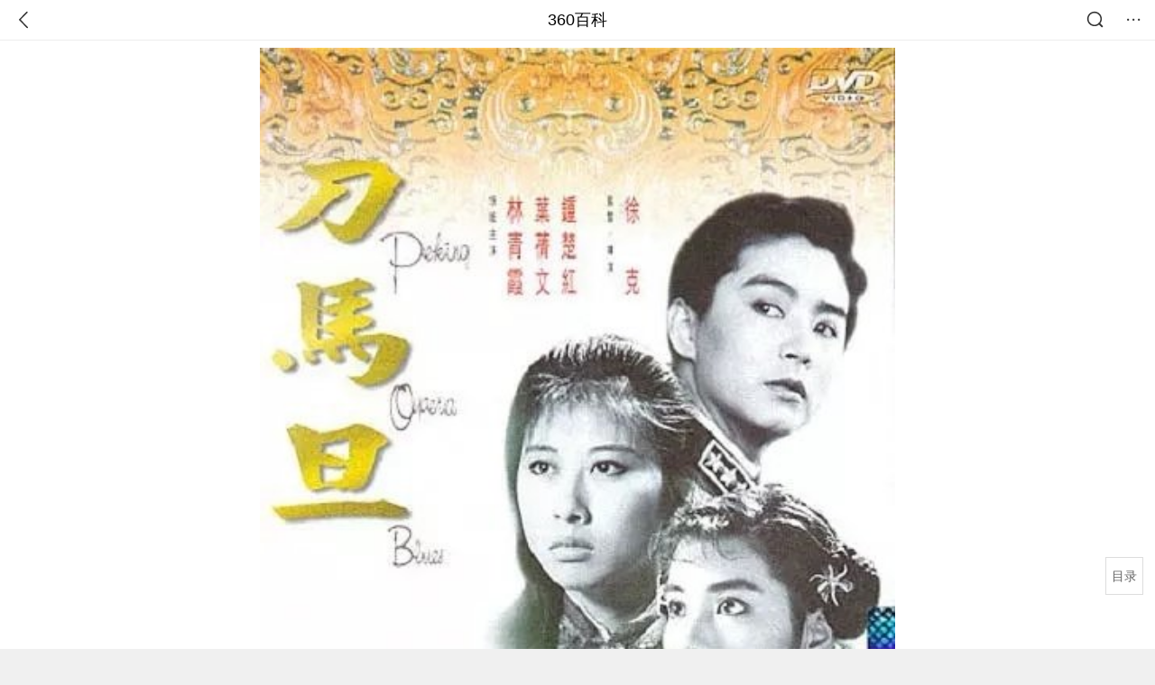

--- FILE ---
content_type: text/html; charset=utf-8
request_url: https://m.baike.so.com/doc/382915-28243741.html
body_size: 12947
content:
<!doctype html>
<html data-n-head-ssr>
  <head >
    <meta data-n-head="ssr" charset="utf-8"><meta data-n-head="ssr" name="viewport" content="width=device-width,minimum-scale=1.0,maximum-scale=1.0,initial-scale=1.0,user-scalable=no"><meta data-n-head="ssr" data-hid="description" name="description" content="360百科提供百科知识的搜索、分享服务，在这里你可以搜索、查阅百科知识，并参与百科词条的编辑，分享贡献你的知识。"><meta data-n-head="ssr" name="format-detection" content="telephone=no"><title>刀马旦(1986年徐克执导林青霞、钟楚红主演香港电影)</title><link data-n-head="ssr" rel="stylesheet" type="text/css" href="https://ss2.360tres.com/static/697290864fe6fc77.css"><link data-n-head="ssr" rel="shortcut icon" type="image/ico" href="https://ss2.360tres.com/static/121a1737750aa53d.ico"><script data-n-head="ssr" src="https://ss2.360tres.com/static/d7fde29189fcd950.js"></script><script data-n-head="ssr" src="https://ss2.360tres.com/static/eebeb56aef340a86.js"></script><script data-n-head="ssr" src="https://ss2.360tres.com/monitor/;monitor/2edd36ee.js"></script><script data-n-head="ssr" src="https://ss2.360tres.com/static/598e8879d76a79ff.js"></script><script data-n-head="ssr" src="https://ss2.360tres.com/static/c9fc312d1f717ba3.js"></script><script data-n-head="ssr" src="https://ss2.360tres.com/static/49955a7b55d1606b.js"></script><script data-n-head="ssr" src="https://p.sug.so.com/index.min.js"></script><script data-n-head="ssr" src="https://ss2.360tres.com/!79eb4e49/coolmidpanel-forOther.js"></script><script data-n-head="ssr" src="https://ss2.360tres.com/!695edb76/pullload.js"></script><link rel="preload" href="https://ss2.360tres.com/static/52adbc12d6f936af.js" as="script"><link rel="preload" href="https://ss2.360tres.com/static/df84f81e71158597.js" as="script"><link rel="preload" href="https://ss2.360tres.com/static/2a9542e3d9cb0fc4.css" as="style"><link rel="preload" href="https://ss2.360tres.com/static/df1c86d52adf7235.js" as="script"><link rel="preload" href="https://ss2.360tres.com/static/44feb40c61b13722.js" as="script"><link rel="stylesheet" href="https://ss2.360tres.com/static/2a9542e3d9cb0fc4.css">
    <meta name="referrer" content="always">
    <meta name="viewport" content="width=device-width,minimum-scale=1,maximum-scale=1,initial-scale=1,user-scalable=no">
    <meta name="apple-mobile-web-app-capable" content="yes">
    <meta name="apple-mobile-web-app-status-bar-style" content="black">
    <meta content="telephone=no" name="format-detection">
    <!-- 错误监控代码 -->
    <script>var ErrorReport={SIGN:"",v:"1.2"};!function(r){var n={},e=function(r){var n=new Image,e=[];for(i in r)e.push(i+"="+encodeURIComponent(r[i]));e=e.join("&"),n.onload=n.onerror=function(){n=null},n.src="//s.qhupdate.com/sou/visit_duration.gif?"+e},o={WHITELIST:["getWinHandler","window.bannerNight","global code"],SILENCE:!1,SIGN:ErrorReport.SIGN||""};window.onerror=function(r,i,t,a,c){for(var l=0;l<o.WHITELIST.length;l++)if(r.indexOf(o.WHITELIST[l])>=0)return o.SILENCE;return Math.random()>.3||setTimeout((function(){a=a||window.event&&window.event.errorCharacter||0;var i={mod:"error",url:location.href,msg:r,ua:navigator.userAgent,sign:o.SIGN,sid:"c4e22300-929c-11eb-96d3-3175502a0f56",_:"_8_yKc"};if(c&&c.stack)i.msg=c.stack.toString();else if(arguments.callee){for(var t=[],l=arguments.callee.caller,u=3;l&&--u>0&&(t.push(l.toString()),l!==l.caller);)l=l.caller;t=t.join(","),i.msg=t}if(i.msg){if(n[r])return o.SILENCE;e(i),n[r]=!0}}),0),o.SILENCE}}()</script>
  </head>

  <body >
    <div data-server-rendered="true" id="__nuxt"><div id="__layout"><div class="page" data-v-9207368a><div style="display:;" data-v-9207368a><div class="so-header so-header__fix-top" data-v-9207368a><div class="so-header__left"><i data-logid="entry-nav-back" class="so-icon--svg" style="width:22px;height:22px;font-size:22px;">
<svg width="42" height="42" viewBox="0,0,42,42" xmlns="http://www.w3.org/2000/svg"><g transform="rotate(180,21,21)" fill="none" fill-rule="evenodd"><path d="m0,0h42v42H0z"/><path d="m11.95,3.93c.55-.54,1.42-.57,2.01-.09l.11.1,16,16.27c.54.55.57,1.4.1,1.99l-.1.11L14.59,38.05c-.58.59-1.53.6-2.12.02-.55-.54-.6-1.41-.12-2.01l.1-.11L26.9,21.27,11.93,6.05c-.54-.55-.57-1.42-.09-2.01l.1-.11z" fill="currentColor" fill-rule="nonzero"/></g></svg>
</i></div> <div class="so-header__center"><a href="https://m.baike.so.com" data-logid="entry-nav-home">360百科</a></div> <div class="so-header__right"><div class="so-header__right-item"><i data-logid="entry-nav-searchicon" class="so-icon--svg" style="width:22px;height:22px;font-size:22px;">
<svg width="42" height="42" viewBox="0 0 42 42" xmlns="http://www.w3.org/2000/svg"><g fill="none" fill-rule="evenodd"><path d="m0,0h42v42H0z"/><g transform="translate(5,5)" fill="currentColor"><path d="m14-1.5C5.44-1.5-1.5,5.44-1.5,14c0,8.56,6.94,15.5,15.5,15.5,8.56,0,15.5-6.94,15.5-15.5,0-8.56-6.94-15.5-15.5-15.5zm0,3c6.9,0,12.5,5.6,12.5,12.5,0,6.9-5.6,12.5-12.5,12.5C7.1,26.5,1.5,20.9,1.5,14,1.5,7.1,7.1,1.5,14,1.5z" fill-rule="nonzero"/><rect transform="rotate(315,27,27)" x="25" y="21" width="4" height="12" rx="2"/></g></g></svg>
</i></div> <div class="so-header__right-item so-header__more-icon"><i data-logid="entry-set-set" class="so-icon--svg" style="width:22px;height:22px;font-size:22px;">
<svg width="66" height="66" viewBox="0 0 66 66" xmlns="http://www.w3.org/2000/svg"><g fill-rule="evenodd"><path fill="#fff" opacity="0" d="m0,0h66v66H0z"/><circle fill="#333" cx="21.5" cy="32.5" r="3.5"/><circle fill="#333" cx="39.5" cy="32.5" r="3.5"/><circle fill="#333" cx="57.5" cy="32.5" r="3.5"/></g></svg>
</i></div></div></div> <!----><!----><!----><!----><!----></div> <!----> <div style="display:;" data-v-9207368a><div id="card-picture" class="entry-picture" style="margin-top:0px;min-height:270px;" data-v-9207368a><!----> <div alt="刀马旦" class="picture-wrap"><a href="/gallery/list?eid=382915&amp;sid=28243741&amp;ghid=first&amp;pic_idx=1"><img src="" style="display:none;"></a></div> <!----> <!----></div> <div class="doc-title" data-v-58272c82 data-v-9207368a><div class="card-title" data-v-58272c82><div class="title" data-v-58272c82><h1 class="main-title" data-v-58272c82>刀马旦</h1> <span class="sub-title" data-v-58272c82>1986年徐克执导林青霞、钟楚红主演香港电影</span></div> <div data-v-ce95ed66 data-v-58272c82><!----> <!----></div></div></div> <div class="sense-wrap" data-v-9207368a><div id="sense-list" class="senlist-box"><div class="senlist-main"><span class="senseone">
        本词条是多义词，共5个义项
      </span> <div class="btn"><span class="expandtxt">
          展开
          <span class="bkIcon-unfold"></span></span> <span class="collapsetxt">
          收起
          <span class="bkIcon-fold"></span></span></div></div> <div class="senlist-items"><a href="/doc/382915-32349790.html" target="_blank" rel="noopener noreferrer">李玟、周杰伦演唱歌曲</a><a href="/doc/382915-24856592.html" target="_blank" rel="noopener noreferrer">手游天天酷跑坐骑</a><a href="/doc/382915-27186404.html" target="_blank" rel="noopener noreferrer">王红涛演唱歌曲</a><a href="/doc/382915-28243741.html" target="_blank" rel="noopener noreferrer" class="cur">1986年徐克执导林青霞、钟楚红主演香港电影</a><a href="/doc/382915-32337315.html" target="_blank" rel="noopener noreferrer">1995年香港TVB电视剧</a> <!----></div></div></div> <!----> <div class="inner-link-middle-page" data-v-9207368a><div class="summary"><p>《刀马旦》是由香港寰亚影视发行有限公司出品的一部<a target="_blank" href="/doc/5400980-5638585.html">剧情片</a>。由<a target="_blank" href="/doc/5366034-5601735.html">徐克</a>执导，<a target="_blank" href="/doc/310674-328963.html">钟楚红</a>、<a target="_blank" href="/doc/2088176-2209052.html">林青霞</a>及<a target="_blank" href="/doc/1506839-1593240.html">叶倩文</a>领衔主演。</p><p>影片讲述的是民国时期军阀混战，革命志士反军阀救民众于水火之中的故事。</p><p>影片于1986年9月6日在<a target="_blank" href="/doc/1279856-1353305.html">中国</a><a target="_blank" href="/doc/2488072-2629472.html">香港</a>上映。</p></div></div> <div class="inner-link-middle-page info-wrap" data-v-9207368a><ul class="info"><li><div class="info-title title">中文名</div> <div class="info-content">刀马旦</div></li><li><div class="info-title title">类型</div> <div class="info-content">剧情、文艺、动作、戏剧</div></li><li><div class="info-title title">外文名</div> <div class="info-content">Peking Opera Blues</div></li><li><div class="info-title title">主演</div> <div class="info-content"><a target="_blank" href="/doc/310674-328963.html">钟楚红</a>，<a target="_blank" href="/doc/1506839-1593240.html">叶倩文</a>，<a target="_blank" href="/doc/2088176-2209052.html">林青霞</a>，<a target="_blank" href="/doc/5407600-5645526.html">谷峰</a>，<a target="_blank" href="/doc/2070749-2190578.html">郑浩南</a></div></li><li><div class="info-title title">片长</div> <div class="info-content">104分钟</div></li></ul> <div id="info-more" class="mod-info-more"><a href="javascript:;" class="arrow"></a></div></div> <!----> <!----> <div data-type="top" data-showlogid="entry-related-show-top" class="doc-con-relate-search js-relate-search" style="display:none;" data-v-9207368a><article class="r-bg"><!----> <div class="so-link-list" style="max-height:92px;overflow:hidden;"></div></article></div> <!----> <!----> <!----> <!----> <!----> <!----> <div class="details-part" data-v-9207368a><div id="main-box" style="max-height:440px;overflow:hidden;position:relative;"><div id="bk-content" class="bk-content"></div> <div id="loading" class="loading"><em class="icon"></em> <span>正在加载，请耐心等待</span></div></div> <!----></div> <!----><!----><!----><!----><!----><!----><!----><!----><!----><!----><!----><!----><!----><!----><!----></div> <!----></div></div></div><script>window.__NUXT__=(function(a,b,c,d,e,f,g,h,i,j,k,l,m,n,o,p,q,r,s,t,u,v,w,x,y,z,A,B,C,D,E,F,G,H,I,J,K,L,M,N,O,P,Q,R,S,T,U,V,W,X,Y,Z,_,$,aa,ab,ac,ad){z.h3_name=A;z.h3_ref=B;z.p=i;z.label=A;z.key=B;z.log=a;C.h3_name=D;C.h3_ref=E;C.p=i;C.label=D;C.key=E;C.log=a;N.h3_name=O;N.h3_ref=P;N.p=p;N.label=O;N.key=P;N.log=a;Q.h3_name=q;Q.h3_ref=R;Q.p=p;Q.label=q;Q.key=R;Q.log=a;return {layout:"default",data:[{showHeader:t,data:{entry_type:c,death_data:[],eid:382915,sid:28243741,ename_title:h,ename:h,directory:{"1":{h2_name:u,refer:v,p:w,label:u,key:v,log:a},"2":{h2_name:x,refer:y,p:i,h3:[z,C],label:x,key:y,log:a,children:[z,C]},"3":{h2_name:F,refer:G,p:3,label:F,key:G,log:a},"4":{h2_name:H,refer:I,p:4,label:H,key:I,log:a},"5":{h2_name:J,refer:K,p:5,label:J,key:K,log:a},"6":{h2_name:L,refer:M,p:p,h3:[N,Q],label:L,key:M,log:a,children:[N,Q]},"7":{h2_name:S,refer:T,p:r,label:S,key:T,log:a}},mul_sense_list:[{sid:U,sname:"李玟、周杰伦演唱歌曲","pos-eid":e,"pos-sid":U,entry_type:d},{sid:V,sname:"手游天天酷跑坐骑","pos-eid":e,"pos-sid":V,entry_type:d},{sid:W,sname:"王红涛演唱歌曲","pos-eid":e,"pos-sid":W,entry_type:d},{sid:X,sname:Y,"pos-eid":e,"pos-sid":X,entry_type:d},{sid:Z,sname:"1995年香港TVB电视剧","pos-eid":e,"pos-sid":Z,entry_type:d}],mul_name:Y,intro_content:"\u003Cp\u003E《刀马旦》是由香港寰亚影视发行有限公司出品的一部\u003Ca target=\"_blank\" href=\"\u002Fdoc\u002F5400980-5638585.html\"\u003E剧情片\u003C\u002Fa\u003E。由\u003Ca target=\"_blank\" href=\"\u002Fdoc\u002F5366034-5601735.html\"\u003E徐克\u003C\u002Fa\u003E执导，\u003Ca target=\"_blank\" href=\"\u002Fdoc\u002F310674-328963.html\"\u003E钟楚红\u003C\u002Fa\u003E、\u003Ca target=\"_blank\" href=\"\u002Fdoc\u002F2088176-2209052.html\"\u003E林青霞\u003C\u002Fa\u003E及\u003Ca target=\"_blank\" href=\"\u002Fdoc\u002F1506839-1593240.html\"\u003E叶倩文\u003C\u002Fa\u003E领衔主演。\u003C\u002Fp\u003E\u003Cp\u003E影片讲述的是民国时期军阀混战，革命志士反军阀救民众于水火之中的故事。\u003C\u002Fp\u003E\u003Cp\u003E影片于1986年9月6日在\u003Ca target=\"_blank\" href=\"\u002Fdoc\u002F1279856-1353305.html\"\u003E中国\u003C\u002Fa\u003E\u003Ca target=\"_blank\" href=\"\u002Fdoc\u002F2488072-2629472.html\"\u003E香港\u003C\u002Fa\u003E上映。\u003C\u002Fp\u003E",intro_first_img:"https:\u002F\u002Fso1.360tres.com\u002Ft01631b4e042308c55e.jpg",intro_first_img_name:h,intro_first_img_size:{width:"400",height:"542"},info_content:[{name:"中文名",value:h},{name:"类型",value:"剧情、文艺、动作、戏剧"},{name:"外文名",value:"Peking Opera Blues"},{name:"主演",value:"\u003Ca target=\"_blank\" href=\"\u002Fdoc\u002F310674-328963.html\"\u003E钟楚红\u003C\u002Fa\u003E，\u003Ca target=\"_blank\" href=\"\u002Fdoc\u002F1506839-1593240.html\"\u003E叶倩文\u003C\u002Fa\u003E，\u003Ca target=\"_blank\" href=\"\u002Fdoc\u002F2088176-2209052.html\"\u003E林青霞\u003C\u002Fa\u003E，\u003Ca target=\"_blank\" href=\"\u002Fdoc\u002F5407600-5645526.html\"\u003E谷峰\u003C\u002Fa\u003E，\u003Ca target=\"_blank\" href=\"\u002Fdoc\u002F2070749-2190578.html\"\u003E郑浩南\u003C\u002Fa\u003E"},{name:"片长",value:"104分钟"},{name:"出品时间",value:"1986年"},{name:q,value:"1986年9月6日"},{name:"出品公司",value:"香港寰亚影视发行有限公司"},{name:"制片地区",value:"中国香港"},{name:"对白语言",value:"粤语、国语"},{name:"导演",value:"\u003Ca target=\"_blank\" href=\"\u002Fdoc\u002F5366034-5601735.html\"\u003E徐克\u003C\u002Fa\u003E"},{name:"色彩",value:"彩色"},{name:"编剧",value:"\u003Ca target=\"_blank\" href=\"\u002Fdoc\u002F5427295-5665518.html\"\u003E杜国威\u003C\u002Fa\u003E"},{name:"imdb编码",value:"tt0090952"},{name:"制片人",value:"钟珍、叶百全、刘倩卿"},{name:"票房",value:"                         HK$17,559,357.00(港币)                         "},{name:"在线播放平台",value:"                         爱奇艺，乐视，PPS                         "}],page:b,total:r,tmpl_widgets:{key:"common",name:"通用模版",type:b,modules:[],async_modules:[],ext_configs:[]},top_concerns:[],all_top_concerns:[{eid:"4277677",sid:"32401668",ename:"江南区",intro_path:"https:\u002F\u002Fso1.360tres.com\u002Fdmsmty\u002F65_60_\u002Ft11de92177b3d588f3ca391faa4.png",intro_width:f,intro_height:g,data:{title:"韩国首尔江南区火灾",content:"韩国消防部门通报，当地时间今天（1月16日）凌晨5点左右，首尔市江南区九龙村发生火灾。随着火势扩散，消防部门将应对级别提升为二级。目前已投入85辆消防车、近300名消防员展开灭火工作。不过，据称由于整个城市“被雾霾和细颗粒物笼罩”，因此未能派出直升机参与灭火。",doc_url:_,url:_,sort:b,date:s}},{eid:"705167",sid:"32385664",ename:"诺贝尔和平奖",intro_path:"https:\u002F\u002Fso1.360tres.com\u002Fdmsmty\u002F65_60_\u002Ft11de92177bd029d62e0844fd24.png",intro_width:f,intro_height:g,data:{title:"诺贝尔和平奖不可转让",content:"挪威诺贝尔委员会此前已明确，诺贝尔和平奖不可转让、不可共享，亦不可撤销。特朗普14日接受路透社采访时，被问及是否希望马查多将奖项赠予自己，他回应称：“不，我从没这么说过。是她赢得了诺贝尔和平奖。”",doc_url:$,url:$,sort:b,date:s}},{eid:"5390356",sid:"5627004",ename:"北京市",intro_path:"https:\u002F\u002Fso1.360tres.com\u002Fdmsmty\u002F65_60_\u002Ft11de92177bd04d618b84391f9b.png",intro_width:f,intro_height:g,data:{title:"北京迎全市性降雪",content:"受冷空气影响，今天（1月16日）白天有3级左右偏北风，阵风5级左右，山区局地阵风7级，外出注意防风，谨防高空坠物。北风吹拂下，天空转晴，能见度明显转好，但气温较昨天有所下降，预计白天最高气温在4℃上下",doc_url:aa,url:aa,sort:b,date:s}},{eid:"23822928",sid:"25111067",ename:"李在明",intro_path:"https:\u002F\u002Fso1.360tres.com\u002Fdmsmty\u002F65_60_\u002Ft11de92177ba04d8f5b464bf9e7.png",intro_width:f,intro_height:g,data:{title:"李在明高市打架子鼓",content:"1月13日，韩国总统李在明和日本首相高市早苗在会谈结束后，在以闭门形式进行的交流环节穿上日方准备的蓝色服装，一起打架子鼓。高市早苗是一名架子鼓爱好者，她还现场向李在明赠送鼓棒并教其打法。",doc_url:ab,url:ab,sort:b,date:"1768320000"}},{eid:"2188339",sid:"2315407",ename:"美国",intro_path:"https:\u002F\u002Fso1.360tres.com\u002Fdmsmty\u002F65_60_\u002Ft11de92177b6dd93426aa53ba5a.png",intro_width:f,intro_height:g,data:{title:"美国吊销签证数量翻倍",content:"美国国务院12日表示，2025年美国吊销超过10万份非移民签证，其中包括约8000份学生签证和2500份技术人员签证。美国国务院当天在社交媒体上发文说，被吊销签证的学生和技术人员都曾在执法部门有犯罪记录。美国务院称，将继续“驱逐这些暴徒，以保障美国的安全”。",doc_url:ac,url:ac,sort:b,date:"1768233600"}}],white_hospital_tag:c,tags_commercial_words:{"80年代电影":[],"剧情电影":{list:[j,k,l,m,n]},"动作电影":{list:[j,k,l,m,n]},"电影作品":{list:[j,k,l,m,n]},"香港电影":{list:[j,k,l,m,n]}},entry_sense_tags:["80年代电影","剧情电影","动作电影","电影作品","香港电影"],jump_tag:c,jump_url:o,HTTP_QIHOO_ABTEST_NEW:[],content_new:{content:"\u003Ch2 class=\"headline1\"\u003E\u003Ca name=\"382915-28243741-1\"\u003E\u003C\u002Fa\u003E\u003Cspan class=\"headline-content\"\u003E剧情简介\u003C\u002Fspan\u003E\u003C\u002Fh2\u003E\u003Cspan class=\"para-img\" style=\"width: 290px;\"\u003E \u003Ca class=\"para-img-hd\" href=\"javascript:;\" style=\"height: 163px;\"\u003E \u003Cimg src=\"https:\u002F\u002Fso1.360tres.com\u002Fdmtfd\u002F580_326_\u002Ft01362bfdb47b0f839c.jpg\" alt=\"\" \u002F\u003E \u003C\u002Fa\u003E\u003Cspan class=\"para-img-bd\"\u003E刀马旦\u003C\u002Fspan\u003E \u003C\u002Fspan\u003E\u003Cp\u003E　　民初时代国家动荡不安，军阀割据导致民不聊生。曹云（林青霞饰）是大军阀曹将军的女儿，也是一个爱国者。但是不愿见到父亲帮助袁世凯以国家的名义向外国银行借贷巨款，让国家的财务更雪上加霜，于是偷偷与革命人士联络。但是一边是国家，一边是父亲也让曹云不知如何取舍而陷入内心的挣扎。白妞（叶倩文饰）从小在戏班春和班长大，被戏班主的父亲（午马饰）当作丫环使，痴迷唱戏的她一直希望登台表演，却没有机会；湘红（钟楚红饰）是一位贪财的歌妓，趁某军阀逃跑时偷走其家中一大箱珠宝，却误打误撞让珠宝运进了春和班里。这三位在姻缘巧合下结识，透过这三位主角的生命交错，共同谱出一段爱国传奇..\u003C\u002Fp\u003E\u003Ch2 class=\"headline1\"\u003E\u003Ca name=\"382915-28243741-2\"\u003E\u003C\u002Fa\u003E\u003Cspan class=\"headline-content\"\u003E演职员表\u003C\u002Fspan\u003E\u003C\u002Fh2\u003E\u003Ch3 class=\"headline_bk_h3\"\u003E\u003Ca name=\"382915-28243741-2_1\"\u003E\u003C\u002Fa\u003E演员表\u003C\u002Fh3\u003E\u003Ctable\u003E\u003Cthead\u003E\u003Ctr\u003E\u003Cth width=\"130\"\u003E角色\u003C\u002Fth\u003E\u003Cth width=\"263\"\u003E演员\u003C\u002Fth\u003E\u003Cth width=\"352\"\u003E备注\u003C\u002Fth\u003E\u003C\u002Ftr\u003E\u003C\u002Fthead\u003E\u003Ctbody\u003E\u003Ctr\u003E\u003Ctd width=\"130\"\u003E湘云\u003C\u002Ftd\u003E\u003Ctd width=\"263\"\u003E\u003Ca target=\"_blank\" href=\"\u002Fdoc\u002F310674-328963.html\"\u003E钟楚红\u003C\u002Fa\u003E\u003C\u002Ftd\u003E\u003Ctd width=\"352\"\u003E\u003Cp\u003E　　歌妓\u003C\u002Fp\u003E\u003C\u002Ftd\u003E\u003C\u002Ftr\u003E\u003Ctr\u003E\u003Ctd width=\"130\"\u003E曹云\u003C\u002Ftd\u003E\u003Ctd width=\"263\"\u003E\u003Ca target=\"_blank\" href=\"\u002Fdoc\u002F2088176-2209052.html\"\u003E林青霞\u003C\u002Fa\u003E\u003C\u002Ftd\u003E\u003Ctd width=\"352\"\u003E\u003Cp\u003E　　曹督军的女儿\u003C\u002Fp\u003E\u003C\u002Ftd\u003E\u003C\u002Ftr\u003E\u003Ctr\u003E\u003Ctd width=\"130\"\u003E白妞\u003C\u002Ftd\u003E\u003Ctd width=\"263\"\u003E\u003Ca target=\"_blank\" href=\"\u002Fdoc\u002F1506839-1593240.html\"\u003E叶倩文\u003C\u002Fa\u003E\u003C\u002Ftd\u003E\u003Ctd width=\"352\"\u003E\u003Cp\u003E　　戏班老板女儿\u003C\u002Fp\u003E\u003C\u002Ftd\u003E\u003C\u002Ftr\u003E\u003Ctr\u003E\u003Ctd width=\"130\"\u003E宁北海\u003C\u002Ftd\u003E\u003Ctd width=\"263\"\u003E\u003Ca target=\"_blank\" href=\"\u002Fdoc\u002F2070749-2190578.html\"\u003E郑浩南\u003C\u002Fa\u003E\u003C\u002Ftd\u003E\u003Ctd width=\"352\"\u003E\u003Cp\u003E　　爱国青年\u003C\u002Fp\u003E\u003C\u002Ftd\u003E\u003C\u002Ftr\u003E\u003Ctr\u003E\u003Ctd width=\"130\"\u003E董民\u003C\u002Ftd\u003E\u003Ctd width=\"263\"\u003E\u003Ca target=\"_blank\" href=\"\u002Fdoc\u002F5341335-5576778.html\"\u003E张国强\u003C\u002Fa\u003E\u003C\u002Ftd\u003E\u003Ctd width=\"352\"\u003E\u003C\u002Ftd\u003E\u003C\u002Ftr\u003E\u003Ctr\u003E\u003Ctd width=\"130\"\u003E戏班老板\u003C\u002Ftd\u003E\u003Ctd width=\"263\"\u003E\u003Ca target=\"_blank\" href=\"\u002Fdoc\u002F4670823-4884476.html\"\u003E午马\u003C\u002Fa\u003E\u003C\u002Ftd\u003E\u003Ctd width=\"352\"\u003E\u003Cp\u003E　　白妞的父亲\u003C\u002Fp\u003E\u003C\u002Ftd\u003E\u003C\u002Ftr\u003E\u003Ctr\u003E\u003Ctd width=\"130\"\u003E稽查队队长\u003C\u002Ftd\u003E\u003Ctd width=\"263\"\u003E\u003Ca target=\"_blank\" href=\"\u002Fdoc\u002F5407600-5645526.html\"\u003E谷峰\u003C\u002Fa\u003E\u003C\u002Ftd\u003E\u003Ctd width=\"352\"\u003E\u003C\u002Ftd\u003E\u003C\u002Ftr\u003E\u003Ctr\u003E\u003Ctd width=\"130\"\u003E曹督军\u003C\u002Ftd\u003E\u003Ctd width=\"263\"\u003E\u003Ca target=\"_blank\" href=\"\u002Fdoc\u002F5408658-5646646.html\"\u003E曾江\u003C\u002Fa\u003E\u003C\u002Ftd\u003E\u003Ctd width=\"352\"\u003E\u003Cp\u003E　　军阀，曹云的父亲\u003C\u002Fp\u003E\u003C\u002Ftd\u003E\u003C\u002Ftr\u003E\u003Ctr\u003E\u003Ctd width=\"130\"\u003E花锦秀\u003C\u002Ftd\u003E\u003Ctd width=\"263\"\u003E\u003Ca target=\"_blank\" href=\"\u002Fdoc\u002F1458157-1541619.html\"\u003E秦沛\u003C\u002Fa\u003E\u003C\u002Ftd\u003E\u003Ctd width=\"352\"\u003E\u003Cp\u003E　　戏班名角\u003C\u002Fp\u003E\u003C\u002Ftd\u003E\u003C\u002Ftr\u003E\u003C\u002Ftbody\u003E\u003C\u002Ftable\u003E\u003Ch3 class=\"headline_bk_h3\"\u003E\u003Ca name=\"382915-28243741-2_2\"\u003E\u003C\u002Fa\u003E职员表\u003C\u002Fh3\u003E\u003Ctable\u003E\u003Ctbody\u003E\u003Ctr\u003E\u003Cth width=\"131\"\u003E制作人\u003Cbr\u003E\u003C\u002Fth\u003E\u003Ctd width=\"635\"\u003E徐克；钟珍\u003C\u002Ftd\u003E\u003C\u002Ftr\u003E\u003Ctr\u003E\u003Cth width=\"131\"\u003E监制\u003Cbr\u003E\u003C\u002Fth\u003E\u003Ctd width=\"635\"\u003E徐克\u003C\u002Ftd\u003E\u003C\u002Ftr\u003E\u003Ctr\u003E\u003Cth width=\"131\"\u003E副导演（助理）\u003Cbr\u003E\u003C\u002Fth\u003E\u003Ctd width=\"635\"\u003E\u003Ca target=\"_blank\" href=\"\u002Fdoc\u002F6630150-6843951.html\"\u003E吕花\u003C\u002Fa\u003E、\u003Ca target=\"_blank\" href=\"\u002Fdoc\u002F10691183-11216547.html\"\u003E卢远鸣\u003C\u002Fa\u003E\u003C\u002Ftd\u003E\u003C\u002Ftr\u003E\u003Ctr\u003E\u003Cth width=\"131\"\u003E编剧\u003Cbr\u003E\u003C\u002Fth\u003E\u003Ctd width=\"635\"\u003E\u003Ca target=\"_blank\" href=\"\u002Fdoc\u002F5427295-5665518.html\"\u003E杜国威\u003C\u002Fa\u003E\u003C\u002Ftd\u003E\u003C\u002Ftr\u003E\u003Ctr\u003E\u003Cth width=\"131\"\u003E摄影\u003Cbr\u003E\u003C\u002Fth\u003E\u003Ctd width=\"635\"\u003E\u003Ca target=\"_blank\" href=\"\u002Fdoc\u002F5427676-5665899.html\"\u003E潘恒生\u003C\u002Fa\u003E\u003C\u002Ftd\u003E\u003C\u002Ftr\u003E\u003Ctr\u003E\u003Cth width=\"131\"\u003E配乐\u003Cbr\u003E\u003C\u002Fth\u003E\u003Ctd width=\"635\"\u003E\u003Ca target=\"_blank\" href=\"\u002Fdoc\u002F4952844-5174373.html\"\u003E黄沾\u003C\u002Fa\u003E\u003C\u002Ftd\u003E\u003C\u002Ftr\u003E\u003Ctr\u003E\u003Cth width=\"131\"\u003E剪辑\u003Cbr\u003E\u003C\u002Fth\u003E\u003Ctd width=\"635\"\u003E胡大为\u003C\u002Ftd\u003E\u003C\u002Ftr\u003E\u003Ctr\u003E\u003Cth width=\"131\"\u003E道具\u003Cbr\u003E\u003C\u002Fth\u003E\u003Ctd width=\"635\"\u003E李坤龙、张富荣\u003C\u002Ftd\u003E\u003C\u002Ftr\u003E\u003Ctr\u003E\u003Cth width=\"131\"\u003E艺术指导\u003Cbr\u003E\u003C\u002Fth\u003E\u003Ctd width=\"635\"\u003E\u003Ca target=\"_blank\" href=\"\u002Fdoc\u002F6501227-6714942.html\"\u003E何剑声\u003C\u002Fa\u003E、\u003Ca target=\"_blank\" href=\"\u002Fdoc\u002F8667625-8989165.html\"\u003E梁志兴\u003C\u002Fa\u003E、Vincent Wai\u003C\u002Ftd\u003E\u003C\u002Ftr\u003E\u003Ctr\u003E\u003Cth width=\"131\"\u003E动作指导\u003Cbr\u003E\u003C\u002Fth\u003E\u003Ctd width=\"635\"\u003E\u003Ca target=\"_blank\" href=\"\u002Fdoc\u002F5410427-5648512.html\"\u003E程小东\u003C\u002Fa\u003E\u003C\u002Ftd\u003E\u003C\u002Ftr\u003E\u003Ctr\u003E\u003Cth width=\"131\"\u003E服装设计\u003Cbr\u003E\u003C\u002Fth\u003E\u003Ctd width=\"635\"\u003E吴宝玲\u003C\u002Ftd\u003E\u003C\u002Ftr\u003E\u003Ctr\u003E\u003Cth width=\"131\"\u003E灯光\u003Cbr\u003E\u003C\u002Fth\u003E\u003Ctd width=\"635\"\u003E李健强\u003C\u002Ftd\u003E\u003C\u002Ftr\u003E\u003Ctr\u003E\u003Cth width=\"131\"\u003E剧务\u003Cbr\u003E\u003C\u002Fth\u003E\u003Ctd width=\"635\"\u003E\u003Ca target=\"_blank\" href=\"\u002Fdoc\u002F9977955-10325629.html\"\u003E颜光兴\u003C\u002Fa\u003E\u003C\u002Ftd\u003E\u003C\u002Ftr\u003E\u003Ctr\u003E\u003Cth width=\"131\"\u003E发行\u003Cbr\u003E\u003C\u002Fth\u003E\u003Ctd width=\"635\"\u003E香港寰亚影视发行有限公司\u003C\u002Ftd\u003E\u003C\u002Ftr\u003E\u003C\u002Ftbody\u003E\u003C\u002Ftable\u003E\u003Cp\u003E　　\u003Cem\u003E[以上资料参考\u003C\u002Fem\u003E\u003Cem\u003E ]\u003C\u002Fem\u003E\u003C\u002Fp\u003E\u003Ch2 class=\"headline1\"\u003E\u003Ca name=\"382915-28243741-3\"\u003E\u003C\u002Fa\u003E\u003Cspan class=\"headline-content\"\u003E角色介绍\u003C\u002Fspan\u003E\u003C\u002Fh2\u003E\u003Ctable\u003E\u003Ctbody\u003E\u003Ctr\u003E\u003Ctd width=\"206\"\u003E\u003Cspan class=\"para-img\" style=\"width: 132px;\"\u003E \u003Ca class=\"para-img-hd\" href=\"javascript:;\" style=\"height: 181px;\"\u003E \u003Cimg src=\"https:\u002F\u002Fso1.360tres.com\u002Fdmtfd\u002F265_363_\u002Ft01a533bd9235a52308.jpg\" alt=\"\" \u002F\u003E \u003C\u002Fa\u003E \u003C\u002Fspan\u003E\u003C\u002Ftd\u003E\u003Ctd\u003E\u003Cp\u003E　　\u003Ca target=\"_blank\" href=\"\u002Fdoc\u002F310674-328963.html\"\u003E钟楚红\u003C\u002Fa\u003E 饰演 湘红\u003C\u002Fp\u003E\u003Cp\u003E　　贪财歌姬，卖唱为生，为拿回钱财来到春和班，误打误撞下结识白妞与曹云，曹云对其许以重利，希望通过她从父亲手中获得文件。\u003C\u002Fp\u003E\u003C\u002Ftd\u003E\u003C\u002Ftr\u003E\u003Ctr\u003E\u003Ctd width=\"206\"\u003E\u003Cspan class=\"para-img\" style=\"width: 139px;\"\u003E \u003Ca class=\"para-img-hd\" href=\"javascript:;\" style=\"height: 185px;\"\u003E \u003Cimg src=\"https:\u002F\u002Fso1.360tres.com\u002Fdmtfd\u002F278_371_\u002Ft01b456c66cd5559372.jpg\" alt=\"\" \u002F\u003E \u003C\u002Fa\u003E \u003C\u002Fspan\u003E\u003C\u002Ftd\u003E\u003Ctd\u003E\u003Cp\u003E　　\u003Ca target=\"_blank\" href=\"\u002Fdoc\u002F2088176-2209052.html\"\u003E林青霞\u003C\u002Fa\u003E 饰演  曹云\u003C\u002Fp\u003E\u003Cp\u003E　　将军的女儿，在国难当头之际，与宁北海为夺取一份袁世凯的卖国文件，与白妞、湘红一起，在春和班里上演了一出好戏。\u003C\u002Fp\u003E\u003C\u002Ftd\u003E\u003C\u002Ftr\u003E\u003Ctr\u003E\u003Ctd width=\"206\"\u003E\u003Cspan class=\"para-img\" style=\"width: 130px;\"\u003E \u003Ca class=\"para-img-hd\" href=\"javascript:;\" style=\"height: 183px;\"\u003E \u003Cimg src=\"https:\u002F\u002Fso1.360tres.com\u002Fdmtfd\u002F260_367_\u002Ft01d577e9250c0377f6.jpg\" alt=\"\" \u002F\u003E \u003C\u002Fa\u003E \u003C\u002Fspan\u003E\u003C\u002Ftd\u003E\u003Ctd\u003E\u003Cp\u003E　　\u003Ca target=\"_blank\" href=\"\u002Fdoc\u002F1506839-1593240.html\"\u003E叶倩文\u003C\u002Fa\u003E  饰演 白妞 \u003C\u002Fp\u003E\u003Cp\u003E　　一心想要登台演出的少女，质朴天真，但性格倔强，在不许女人登台演出的时代一心要成为一个刀马旦。在曹云的劝说下帮助其窃取文件。\u003C\u002Fp\u003E\u003C\u002Ftd\u003E\u003C\u002Ftr\u003E\u003Ctr\u003E\u003Ctd width=\"206\"\u003E\u003Cspan class=\"para-img\" style=\"width: 126px;\"\u003E \u003Ca class=\"para-img-hd\" href=\"javascript:;\" style=\"height: 185px;\"\u003E \u003Cimg src=\"https:\u002F\u002Fso1.360tres.com\u002Fdmtfd\u002F253_371_\u002Ft016abb3821741c26ab.jpg\" alt=\"\" \u002F\u003E \u003C\u002Fa\u003E \u003C\u002Fspan\u003E\u003C\u002Ftd\u003E\u003Ctd\u003E\u003Cp\u003E　　\u003Ca target=\"_blank\" href=\"\u002Fdoc\u002F2070749-2190578.html\"\u003E郑浩南\u003C\u002Fa\u003E   饰演 宁北海\u003C\u002Fp\u003E\u003Cp\u003E　　爱国青年，为阻止袁世凯恢复帝制而与督军的女儿曹云商量合作偷取文件。谁知计划却被董民及湘红得知，无奈之下只得与二人合作。\u003C\u002Fp\u003E\u003C\u002Ftd\u003E\u003C\u002Ftr\u003E\u003Ctr\u003E\u003Ctd width=\"206\"\u003E\u003Cspan class=\"para-img\" style=\"width: 131px;\"\u003E \u003Ca class=\"para-img-hd\" href=\"javascript:;\" style=\"height: 185px;\"\u003E \u003Cimg src=\"https:\u002F\u002Fso1.360tres.com\u002Fdmtfd\u002F263_371_\u002Ft0139bb942b3aeb95e1.jpg\" alt=\"\" \u002F\u003E \u003C\u002Fa\u003E \u003C\u002Fspan\u003E\u003C\u002Ftd\u003E\u003Ctd\u003E\u003Cp\u003E　　\u003Ca target=\"_blank\" href=\"\u002Fdoc\u002F5341335-5576778.html\"\u003E张国强\u003C\u002Fa\u003E  饰演  董民\u003C\u002Fp\u003E\u003Cp\u003E　　善良的军阀小兵，因发现排长中饱私囊被排长杀人灭口，被宁北海所救。意外得知曹云等人的计划，伤好后帮助宁北海及曹云夺取文件。\u003C\u002Fp\u003E\u003C\u002Ftd\u003E\u003C\u002Ftr\u003E\u003Ctr\u003E\u003Ctd width=\"206\"\u003E\u003Cspan class=\"para-img\" style=\"width: 140px;\"\u003E \u003Ca class=\"para-img-hd\" href=\"javascript:;\" style=\"height: 185px;\"\u003E \u003Cimg src=\"https:\u002F\u002Fso1.360tres.com\u002Fdmtfd\u002F281_371_\u002Ft017103016a73f88daa.jpg\" alt=\"\" \u002F\u003E \u003C\u002Fa\u003E \u003C\u002Fspan\u003E\u003C\u002Ftd\u003E\u003Ctd\u003E\u003Cp\u003E　　\u003Ca target=\"_blank\" href=\"\u002Fdoc\u002F5408658-5646646.html\"\u003E曾江\u003C\u002Fa\u003E 饰演   曹都督\u003C\u002Fp\u003E\u003Cp\u003E　　曹都督是个风流成性的父亲，膝下无子，但对女儿尤为疼爱。曹都督把曹云视为儿子般养育，送她出国，回来也是让她以男装示人，对她信任有加。\u003C\u002Fp\u003E\u003C\u002Ftd\u003E\u003C\u002Ftr\u003E\u003Ctr\u003E\u003Ctd width=\"206\"\u003E\u003Cspan class=\"para-img\" style=\"width: 124px;\"\u003E \u003Ca class=\"para-img-hd\" href=\"javascript:;\" style=\"height: 185px;\"\u003E \u003Cimg src=\"https:\u002F\u002Fso1.360tres.com\u002Fdmtfd\u002F248_371_\u002Ft01cadf492705cdefe7.jpg\" alt=\"\" \u002F\u003E \u003C\u002Fa\u003E \u003C\u002Fspan\u003E\u003C\u002Ftd\u003E\u003Ctd\u003E\u003Cp\u003E　　\u003Ca target=\"_blank\" href=\"\u002Fdoc\u002F4670823-4884476.html\"\u003E午马\u003C\u002Fa\u003E 饰演   戏班班主\u003C\u002Fp\u003E\u003Cp\u003E　　春和班班主，白妞的父亲，身处乱世之中，万事小心，与邪恶势力周旋打点。白妞喜欢唱戏，但因戏班不能有女人的规矩而反对其唱戏。\u003C\u002Fp\u003E\u003C\u002Ftd\u003E\u003C\u002Ftr\u003E\u003C\u002Ftbody\u003E\u003C\u002Ftable\u003E\u003Cp\u003E　　\u003Cem\u003E[以上资料参考\u003C\u002Fem\u003E\u003Cem\u003E ]\u003C\u002Fem\u003E\u003C\u002Fp\u003E\u003Ch2 class=\"headline1\"\u003E\u003Ca name=\"382915-28243741-4\"\u003E\u003C\u002Fa\u003E\u003Cspan class=\"headline-content\"\u003E精彩花絮\u003C\u002Fspan\u003E\u003C\u002Fh2\u003E\u003Cul\u003E\u003Cli\u003E在试造型时林青霞试了很多头套都不满意，吴宝玲只好哄着青霞剪掉了真头发，剪完后每个人都赞林青霞好看，她本人也很满意。\u003C\u002Fli\u003E\u003Cli\u003E叶倩文虽然从小在国外长大，但在演《刀马旦》时，把京剧身段表演得有板有眼，被徐克夸奖为\"天才型的演员\"。\u003C\u002Fli\u003E\u003C\u002Ful\u003E\u003Ch2 class=\"headline1\"\u003E\u003Ca name=\"382915-28243741-5\"\u003E\u003C\u002Fa\u003E\u003Cspan class=\"headline-content\"\u003E获奖记录\u003C\u002Fspan\u003E\u003C\u002Fh2\u003E\u003Ctable width=\"100%\"\u003E\u003Cthead\u003E\u003Ctr\u003E\u003Cth\u003E时间\u003C\u002Fth\u003E\u003Cth\u003E奖项\u003C\u002Fth\u003E\u003Cth\u003E获奖人\u002F影片\u003C\u002Fth\u003E\u003Cth\u003E获奖\u002F提名\u003C\u002Fth\u003E\u003C\u002Ftr\u003E\u003C\u002Fthead\u003E\u003Ctbody\u003E\u003Ctr\u003E\u003Ctd rowspan=\"6\"\u003E\u003Cp\u003E　　1987年\u003C\u002Fp\u003E\u003C\u002Ftd\u003E\u003Ctd\u003E第六届香港电影金像奖最佳女演员\u003C\u002Ftd\u003E\u003Ctd\u003E叶倩文\u003C\u002Ftd\u003E\u003Ctd\u003E提名\u003C\u002Ftd\u003E\u003C\u002Ftr\u003E\u003Ctr\u003E\u003Ctd colspan=\"1\" rowspan=\"1\"\u003E第六届香港电影金像奖最佳男配角\u003C\u002Ftd\u003E\u003Ctd colspan=\"1\" rowspan=\"1\"\u003E秦沛\u003C\u002Ftd\u003E\u003Ctd colspan=\"1\" rowspan=\"1\"\u003E提名\u003C\u002Ftd\u003E\u003C\u002Ftr\u003E\u003Ctr\u003E\u003Ctd colspan=\"1\" rowspan=\"1\"\u003E第六届香港电影金像奖最佳动作设计\u003C\u002Ftd\u003E\u003Ctd colspan=\"1\" rowspan=\"1\"\u003E程小东\u003C\u002Ftd\u003E\u003Ctd colspan=\"1\" rowspan=\"1\"\u003E提名\u003C\u002Ftd\u003E\u003C\u002Ftr\u003E\u003Ctr\u003E\u003Ctd colspan=\"1\" rowspan=\"1\"\u003E第六届香港电影金像奖最佳艺术指导\u003C\u002Ftd\u003E\u003Ctd colspan=\"1\" rowspan=\"1\"\u003EVincent Wai、Kim-Sing Ho、Chi-Hing Leung\u003C\u002Ftd\u003E\u003Ctd colspan=\"1\" rowspan=\"1\"\u003E提名\u003C\u002Ftd\u003E\u003C\u002Ftr\u003E\u003Ctr\u003E\u003Ctd colspan=\"1\" rowspan=\"1\"\u003E第六届香港电影金像奖最佳摄影\u003C\u002Ftd\u003E\u003Ctd colspan=\"1\" rowspan=\"1\"\u003E潘恒生\u003C\u002Ftd\u003E\u003Ctd colspan=\"1\" rowspan=\"1\"\u003E提名\u003C\u002Ftd\u003E\u003C\u002Ftr\u003E\u003Ctr\u003E\u003Ctd colspan=\"1\" rowspan=\"1\"\u003E第六届香港电影金像奖最佳剪辑\u003C\u002Ftd\u003E\u003Ctd colspan=\"1\" rowspan=\"1\"\u003E胡大为\u003C\u002Ftd\u003E\u003Ctd colspan=\"1\" rowspan=\"1\"\u003E提名\u003C\u002Ftd\u003E\u003C\u002Ftr\u003E\u003C\u002Ftbody\u003E\u003C\u002Ftable\u003E\u003Cp\u003E　　\u003Cem\u003E[以上资料参考\u003C\u002Fem\u003E\u003Cem\u003E]\u003C\u002Fem\u003E\u003C\u002Fp\u003E\u003Ch2 class=\"headline1\"\u003E\u003Ca name=\"382915-28243741-6\"\u003E\u003C\u002Fa\u003E\u003Cspan class=\"headline-content\"\u003E发行信息\u003C\u002Fspan\u003E\u003C\u002Fh2\u003E\u003Ch3 class=\"headline_bk_h3\"\u003E\u003Ca name=\"382915-28243741-6_1\"\u003E\u003C\u002Fa\u003E制作发行\u003C\u002Fh3\u003E\u003Ctable width=\"100%\"\u003E\u003Cthead\u003E\u003Ctr\u003E\u003Cth\u003E制作公司\u003C\u002Fth\u003E\u003Cth\u003E发行公司\u003C\u002Fth\u003E\u003C\u002Ftr\u003E\u003C\u002Fthead\u003E\u003Ctbody\u003E\u003Ctr\u003E\u003Ctd\u003E电影工作室（中国香港）\u003C\u002Ftd\u003E\u003Ctd\u003EStarlight（德国）\u003C\u002Ftd\u003E\u003C\u002Ftr\u003E\u003Ctr\u003E\u003Ctd colspan=\"1\" rowspan=\"1\"\u003ECinema City（as Cinema City Company Limited）\u003C\u002Ftd\u003E\u003Ctd colspan=\"1\" rowspan=\"1\"\u003EGordon's Films\u003C\u002Ftd\u003E\u003C\u002Ftr\u003E\u003Ctr\u003E\u003Ctd colspan=\"1\" rowspan=\"1\"\u003E_\u003C\u002Ftd\u003E\u003Ctd colspan=\"1\" rowspan=\"1\"\u003E米拉麦克斯影业公司（美国）\u003C\u002Ftd\u003E\u003C\u002Ftr\u003E\u003Ctr\u003E\u003Ctd colspan=\"1\" rowspan=\"1\"\u003E_\u003C\u002Ftd\u003E\u003Ctd colspan=\"1\" rowspan=\"1\"\u003ETai Seng Video Marketing（美国）\u003C\u002Ftd\u003E\u003C\u002Ftr\u003E\u003Ctr\u003E\u003Ctd colspan=\"1\" rowspan=\"1\"\u003E_\u003C\u002Ftd\u003E\u003Ctd colspan=\"1\" rowspan=\"1\"\u003E金公主电影制作有限公司（中国香港）\u003C\u002Ftd\u003E\u003C\u002Ftr\u003E\u003C\u002Ftbody\u003E\u003C\u002Ftable\u003E\u003Ch3 class=\"headline_bk_h3\"\u003E\u003Ca name=\"382915-28243741-6_2\"\u003E\u003C\u002Fa\u003E上映时间\u003C\u002Fh3\u003E\u003Ctable width=\"100%\"\u003E\u003Cthead\u003E\u003Ctr\u003E\u003Cth\u003E国家\u002F地区\u003C\u002Fth\u003E\u003Cth\u003E上映\u002F发行日期（细节）\u003C\u002Fth\u003E\u003C\u002Ftr\u003E\u003C\u002Fthead\u003E\u003Ctbody\u003E\u003Ctr\u003E\u003Ctd\u003E中国香港\u003C\u002Ftd\u003E\u003Ctd\u003E1986年9月6日\u003C\u002Ftd\u003E\u003C\u002Ftr\u003E\u003Ctr\u003E\u003Ctd colspan=\"1\" rowspan=\"1\"\u003E中国台湾\u003C\u002Ftd\u003E\u003Ctd colspan=\"1\" rowspan=\"1\"\u003E1986年9月13日\u003C\u002Ftd\u003E\u003C\u002Ftr\u003E\u003Ctr\u003E\u003Ctd colspan=\"1\" rowspan=\"1\"\u003E日本\u003C\u002Ftd\u003E\u003Ctd colspan=\"1\" rowspan=\"1\"\u003E1988年6月21日\u003C\u002Ftd\u003E\u003C\u002Ftr\u003E\u003Ctr\u003E\u003Ctd colspan=\"1\" rowspan=\"1\"\u003E美国\u003C\u002Ftd\u003E\u003Ctd colspan=\"1\" rowspan=\"1\"\u003E1989年1月25日\u003C\u002Ftd\u003E\u003C\u002Ftr\u003E\u003Ctr\u003E\u003Ctd colspan=\"1\" rowspan=\"1\"\u003E芬兰\u003C\u002Ftd\u003E\u003Ctd colspan=\"1\" rowspan=\"1\"\u003E1990年3月2日\u003C\u002Ftd\u003E\u003C\u002Ftr\u003E\u003Ctr\u003E\u003Ctd colspan=\"1\" rowspan=\"1\"\u003E瑞典\u003C\u002Ftd\u003E\u003Ctd colspan=\"1\" rowspan=\"1\"\u003E1990年7月6日\u003C\u002Ftd\u003E\u003C\u002Ftr\u003E\u003Ctr\u003E\u003Ctd colspan=\"1\" rowspan=\"1\"\u003E韩国\u003C\u002Ftd\u003E\u003Ctd colspan=\"1\" rowspan=\"1\"\u003E1993年3月20日\u003C\u002Ftd\u003E\u003C\u002Ftr\u003E\u003C\u002Ftbody\u003E\u003C\u002Ftable\u003E\u003Cp\u003E　　\u003Cem\u003E[以上资料参考\u003C\u002Fem\u003E\u003Cem\u003E]\u003C\u002Fem\u003E\u003C\u002Fp\u003E\u003Ch2 class=\"headline1\"\u003E\u003Ca name=\"382915-28243741-7\"\u003E\u003C\u002Fa\u003E\u003Cspan class=\"headline-content\"\u003E影片评价\u003C\u002Fspan\u003E\u003C\u002Fh2\u003E\u003Cp\u003E　　​导演徐克使这部影片不仅具有精彩的动作演绎，也更赋予影片一重旧有的家国情怀。他通过身份、阶级、文化背景截然不同的三个女性的视觉，折射出大中国观念的重心，更以文艺的情怀，书写了一幕幕悲怆的历史悲歌。影片推出时以三位爱国女性为当家主打，大有与当年自己在《英雄本色》中纯粹的男性个人主义唱擂台的意思。\u003Cem\u003E（腾讯评）\u003C\u002Fem\u003E\u003C\u002Fp\u003E\u003Cspan class=\"para-img\" style=\"width: 290px;\"\u003E \u003Ca class=\"para-img-hd\" href=\"javascript:;\" style=\"height: 163px;\"\u003E \u003Cimg src=\"https:\u002F\u002Fso1.360tres.com\u002Fdmtfd\u002F580_326_\u002Ft01a5e64f7294c8cbd5.jpg\" alt=\"\" \u002F\u003E \u003C\u002Fa\u003E\u003Cspan class=\"para-img-bd\"\u003E刀马旦\u003C\u002Fspan\u003E \u003C\u002Fspan\u003E\u003Cp\u003E　　该片不仅故事构思十分精巧，主角配角演绎的恰到好处，片中京剧桥段也与剧情有着紧密精彩的衔接。《刀马旦》中喜爱京剧的白妞囿于女身无法粉墨登场，为帮助花锦绣逃脱而初次上台，与湘红被督军青睐再次正式上台，最后为了逃命与各兄弟姐妹在台上正儿八经地唱完一出八仙过海，这些场景无一不是跟随剧情在推进，一方面把众人齐心偷出文件的故事不留痕迹地施展开来，而另一方面也尽显其中三女子如\"刀马旦\"般的英勇与刚强。\u003Cem\u003E（网易评）\u003C\u002Fem\u003E\u003C\u002Fp\u003E\u003Cp\u003E　　徐克把京剧的华丽与动感进行戏剧化处理，把剧院浓缩为政治与个人命运的交叉点，老练精道的徐克用强烈的戏剧冲突把军阀混战时期的社会各阶层矛盾刻划得淋漓尽致。导演徐克通过身份、阶级、文化背景截然不同的三个女性的视觉，折射出大中国观念的重心，更以文艺的情怀，书写了一幕幕悲怆的历史悲歌。\u003Cem\u003E（网易，齐鲁网评）\u003C\u002Fem\u003E\u003C\u002Fp\u003E",page:9999,total:r}}}],fetch:{},error:d,state:{doc:{sid:o,eid:o,details:{isLoading:c,statusIndex:w,epage:b,totalPage:i,html:o},windowAds:{hasRequest:c,showAdsDom:c,adsInfo:{}}}},serverRendered:t,routePath:"\u002Fdoc\u002F382915-28243741.html",config:{_app:{basePath:ad,assetsPath:ad,cdnURL:"https:\u002F\u002Fss2.360tres.com\u002Fstatic\u002F"}}}}("entry-nav-catalogitem",0,false,null,"382915",524,300,"刀马旦",2,"vj师视频素材网","巨量百应","抖音官网网页版","直播软件","直播吧","",6,"上映时间",7,"1768492800",true,"剧情简介","#382915-28243741-1",1,"演职员表","#382915-28243741-2",{},"演员表","#382915-28243741-2_1",{},"职员表","#382915-28243741-2_2","角色介绍","#382915-28243741-3","精彩花絮","#382915-28243741-4","获奖记录","#382915-28243741-5","发行信息","#382915-28243741-6",{},"制作发行","#382915-28243741-6_1",{},"#382915-28243741-6_2","影片评价","#382915-28243741-7","32349790","24856592","27186404","28243741","1986年徐克执导林青霞、钟楚红主演香港电影","32337315","\u002Fdoc\u002F4277677-32401668.html?src=index#entry_concern","\u002Fdoc\u002F705167-32385664.html?src=index#entry_concern","\u002Fdoc\u002F5390356-5627004.html?src=index#entry_concern","\u002Fdoc\u002F23822928-25111067.html?src=index#entry_concern","\u002Fdoc\u002F2188339-2315407.html?src=index#entry_concern","\u002F"));</script><script src="https://ss2.360tres.com/static/52adbc12d6f936af.js" defer></script><script src="https://ss2.360tres.com/static/df84f81e71158597.js" defer></script><script src="https://ss2.360tres.com/static/df1c86d52adf7235.js" defer></script><script src="https://ss2.360tres.com/static/44feb40c61b13722.js" defer></script>

    <!-- 为 doc 页面添加性能监控代码 -->
    <script>const result=window.location.href.indexOf("/doc/");if(result>0){var PerfReport={SIGN:"",v:"1.2"};!function(n){var t=.1;if(JSON&&window.performance&&window.performance.getEntries&&!(Math.random()>t)){var e=function(n){var t=new Image,e=[];for(i in n)e.push(i+"="+n[i]);e=e.join("&"),t.onload=t.onerror=function(){t=null},t.src="//s.qhupdate.com/sou/visit_duration.gif?"+e},o=function(){for(var t=performance.timing,o=window.performance.getEntries(),i=0,r=0,a=0,d=0,s={},c=[],u=/^http(s)?:\/\/(.*?)\//,f=0;f<o.length;f++){var g=o[f],m=g.name;if("resource"===g.entryType&&("img"===g.initiatorType&&i++,"css"===g.initiatorType&&/\.(?:jpg|png|webp|gif|jpeg)(?:$|\?)/i.test(m)&&r++,/\.js(?:$|\?)/.test(m)&&a++,/\.css(?:$|\?)/.test(m)&&d++,0!=g.duration&&location.hostname&&m.indexOf(location.hostname)<0)){var p=m.match(u);if(p&&p.length>0){if(s[p=p[2]])continue;s[p]=!0,c.push({domain:p,duration:g.duration.toFixed(0)})}}}for(var h={},l=0,v=(c=c.sort((function(){return Math.random()-.5})).slice(0,5)).length;l<v;l++)h[c[l].domain]=c[l].duration;var w=function(n,t,e){if(t>e)return n[e];var o=parseInt((e+t)/2);return function(n){var t=new Array(n+1).join("*").split("").join(" ")+":not(svg)",e=document.querySelector(t);return Boolean(e)}(n[o])?w(n,t=o+1,e):(hight=o-1,w(n,t,hight))},y=[1,2,3,4,5,6,7,8,9,10,11,12,13,14,15,16,17,18,19,20,21,22],E=w(y,0,y.length-1),S={white:t.domLoading-t.navigationStart,ready:t.domContentLoadedEventEnd-t.navigationStart,onload:t.loadEventEnd-t.fetchStart,render:t.domComplete-t.domLoading,dns:t.domainLookupEnd-t.domainLookupStart,tcp:t.connectEnd-t.connectStart,img:i,bg:r,imgs:i+r,js:a,css:d,resources:o.length,tags:document.getElementsByTagName("*").length,others:JSON.stringify(h),deep:E,sid:"c4e22300-929c-11eb-96d3-3175502a0f56",mod:"perf",_:"_8_yKc",sign:n.SIGN||""};e(S)};window.addEventListener("load",(function(){setTimeout((function(){o()}),0)}))}}(PerfReport)}</script>
  </body>
</html>


--- FILE ---
content_type: text/plain; charset=UTF-8
request_url: https://apistore.360.cn/apis/vqrwt/search?from=searcher&q=%E5%88%80%E9%A9%AC%E6%97%A6&index=ads&_=mkimtqnp&cb=jsonp_1_58fbya
body_size: 759
content:
jsonp_1_58fbya({"error_code":"0","input":{"query":"刀马旦"},"output":{"extend":"","ads_extend":[{"query":"斩马刀传奇","score":0.256270},{"query":"传奇斩马刀","score":0.051703},{"query":"马刀锯片","score":0.013521},{"query":"马刀锯","score":0.006077},{"query":"传奇刀马旦","score":0.003992},{"query":"大马士革纲刀","score":0.002749}]},"delay_statistics":{"total":11,"query_analysis":0,"ads_query_embedding":3,"ai_embedding_bert_build_req":0,"ai_bert_query_embedding":0,"ads_CalcVectorEmbedding":0,"ai_BertCalcVectorEmbeddingV2":0,"faiss":0,"faiss_redis":0,"bert_parse_resp":0,"Ads_GetRecallPair":0,"Ai_GetRecallPairv4":0,"dasou_ads_uv_redis":0,"dasou_ads_aggregate_recall":0,"dasou_ads_rank_recall_pair":0,"Ads_faiss_recall":0,"ads_bert_engine_build":0,"ads_bert_engine_req":6}})